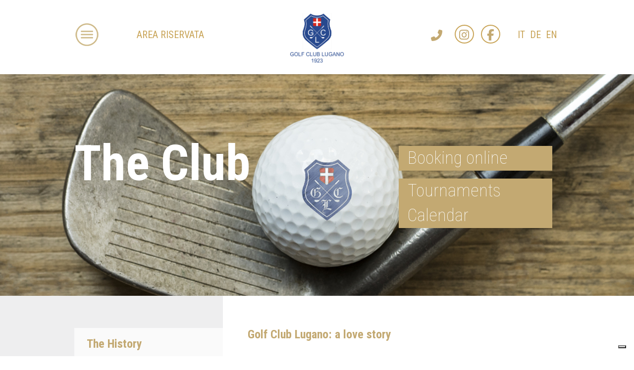

--- FILE ---
content_type: text/html; charset=UTF-8
request_url: https://www.golflugano.ch/en/storia
body_size: 3978
content:
<!DOCTYPE html>
<!--[if IE 6]>
<html id="ie6" dir="ltr" lang="en">
<![endif]-->
<!--[if IE 7]>
<html id="ie7" dir="ltr" lang="en">
<![endif]-->
<!--[if IE 8]>
<html id="ie8" dir="ltr" lang="en">
<![endif]-->
<!--[if !(IE 6) | !(IE 7) | !(IE 8)  ]><!-->
<html dir="ltr" lang="en">
<!--<![endif]-->
<head>
<meta http-equiv="Content-Type" content="text/html; charset=UTF-8" />
<title>
Golf Club Lugano</title>
<meta name="TITLE" content="Golf Club Lugano" />
<meta name="DESCRIPTION" content="Golf Club Lugano" />
<meta name="KEYWORDS" content="Golf Club Lugano" />
<meta name="COPYRIGHTS" content="CMS - REDESIGN SAGL | redesign-agency.ch" />
<meta name="AUTHOR" content="REDESIGN SAGL | redesign-agency.ch" />
<meta name="GENERATOR" content="CMS - REDESIGN SAGL" />
<meta name="ROBOTS" content="ALL" />
<meta name="LANGUAGE" content="en" />
<meta property="og:image" content=""/>
<link rel="image_src" href="" />
<link rel="stylesheet" type="text/css" href="https://www.golflugano.ch/site/css/styles.css?cache=0" /><link rel="stylesheet" type="text/css" href="https://www.golflugano.ch/site/css/internal.css?cache=0" /><link rel="stylesheet" type="text/css" href="https://www.golflugano.ch/site/css/slick.css?cache=0" /><link rel="stylesheet" type="text/css" href="https://www.golflugano.ch/site/css/lightbox.css?cache=0" /><script language="javascript" type="text/javascript">
            var app_site_start = 'https://www.golflugano.ch/';
        </script>
<script type="text/javascript" src="https://www.golflugano.ch/site/js/jquery.js?cache=0"></script><script type="text/javascript" src="https://www.golflugano.ch/site/js/slick.min.js?cache=0"></script><link rel="shortcut icon" href="https://www.golflugano.ch/favicon.ico" />
<!-- Google tag (gtag.js) -->
<script async src="https://www.googletagmanager.com/gtag/js?id=G-H7HC60R2MK"></script>
<script>
  window.dataLayer = window.dataLayer || [];
  function gtag(){dataLayer.push(arguments);}
  gtag('js', new Date());

  gtag('config', 'G-H7HC60R2MK');
</script>
<meta http-equiv="expires" content="Mon, 19 Jan 2026 08:29:15 GMT">
<meta http-equiv="pragma" content="private">
<meta name="viewport" content="width=device-width, initial-scale=1, maximum-scale=1, user-scalable=no">
<script src="https://kit.fontawesome.com/5cd3576682.js" crossorigin="anonymous"></script>
</head>
<body class="view14053">    <div id="nav"><i id="navCloseButton" class="fal fa-times-circle"></i>
<div class="bg"></div>

<div id="chooseLang"><a class="" href="https://www.golflugano.ch/it/homepage">IT</a><a class="" href="https://www.golflugano.ch/de/homepage">DE</a><a class="selected" href="https://www.golflugano.ch/en/homepage">EN</a></div>
<ul class="l1">
                <li class="l1" attr="11000"><a href="https://www.golflugano.ch/en/homepage" target="_self" title="Home">Home</a></li>            <li class="l1 on" attr="11001"><a href="https://www.golflugano.ch/en/storia" target="_self" title="The Club">The Club</a></li>			<ul class="l2">					<li class="l2 on"><a href="https://www.golflugano.ch/en/storia" target="_self" title="The History">The History</a></li>					<li class="l2"><a href="https://www.golflugano.ch/en/organi-sociali" target="_self" title="Board">Board</a></li>					<li class="l2"><a href="https://www.golflugano.ch/en/green-fee-e-tariffe" target="_self" title="Green fee and rates">Green fee and rates</a></li>			</ul>            <li class="l1" attr="14074"><a href="https://www.golflugano.ch/en/booking-online" target="_self" title="Booking online">Booking online</a></li>            <li class="l1" attr="14075"><a href="https://www.golflugano.ch/en/calendario-gare" target="_self" title="Future Tournaments">Future Tournaments</a></li>            <li class="l1" attr="19133"><a href="https://www.golflugano.ch/en/lugano-golf-academy" target="_self" title="Lugano Golf Academy">Lugano Golf Academy</a></li>            <li class="l1" attr="14057"><a href="https://www.golflugano.ch/en/ristorante" target="_self" title="Services">Services</a></li>			<ul class="l2">					<li class="l2"><a href="https://www.golflugano.ch/en/ristorante" target="_self" title="Restaurant">Restaurant</a></li>					<li class="l2"><a href="https://www.golflugano.ch/en/pro-shop" target="_self" title="The Pro Shop">The Pro Shop</a></li>					<li class="l2"><a href="https://www.golflugano.ch/en/links-utili" target="_self" title="Links">Links</a></li>			</ul>            <li class="l1" attr="14096"><a href="https://www.golflugano.ch/en/partner-hotel" target="_self" title="Partner Hotels">Partner Hotels</a></li>            <li class="l1" attr="14076"><a href="https://www.golflugano.ch/en/il-percorso" target="_self" title="The Golf Course">The Golf Course</a></li>			<ul class="l2">					<li class="l2"><a href="https://www.golflugano.ch/en/il-percorso" target="_self" title="The Golf Course">The Golf Course</a></li>					<li class="l2"><a href="https://www.golflugano.ch/en/le-buche" target="_self" title="The Holes">The Holes</a></li>					<li class="l2"><a href="https://www.golflugano.ch/en/fiume-magliasina" target="_self" title="The Magliasina River">The Magliasina River</a></li>			</ul>            <li class="l1" attr="14073"><a href="https://www.golflugano.ch/en/contatto" target="_self" title="Contacts and Staff">Contacts and Staff</a></li></ul>	</div>
	<div id="wrapper">
        <header id="header">
        	<div class="innerTpl">            
                <div class="nav column c33">
                	<img id="navOpenButton" class="burger-menu" src="https://www.golflugano.ch/site/images/misc/burger-menu.png" />
                    <img id="navOpenButtonMobile" class="burger-menu" src="https://www.golflugano.ch/site/images/misc/burgerOro.png" />
                    
                    <a class="nav-intranet" href="https://www.golflugano.ch//intranet"  title="Intranet">Area Riservata</a>
                </div>
                <div class="logo column c34 tcenter"><a href="https://www.golflugano.ch/en/homepage" target="_self"><img src="https://www.golflugano.ch/upload/multimedia/2024-01-28-14-27-3064435.png"  class="img" title = "" alt=""    /></a>                </div>
				<div class="column c33 tright">
                    <div class="chooseLang transition-050"><a class="" href="https://www.golflugano.ch/it/homepage">IT</a><a class="" href="https://www.golflugano.ch/de/homepage">DE</a><a class="selected" href="https://www.golflugano.ch/en/homepage">EN</a>                    </div>
                	<div class="social">
                        <a href="https://www.instagram.com/golfclublugano" target="_blank"><i class="fab fa-instagram transition-050"></i></a>
                        <a href="https://www.facebook.com/golfclublugano" target="_blank"><i class="fab fa-facebook-f transition-050"></i></a>
                    </div>
                    <div class="phone">                        <i class="fas fa-phone-alt transition-050"></i>
                        <div class="inner"><a class="p transition-050" href="tel:+41916061557">+41916061557</a>                    	</div>
                    </div>
                </div>
            </div>
        </header>
<div id="template" class="internal">

    <section id="section1">        <div class="slideshow">            
            <div class="article" style="background: url(https://www.golflugano.ch/upload/multimedia/2017.05.18.04.45.417231.jpg) no-repeat center center; background-size: cover;">
                <div class="innerTpl">
                    <div class="column c50 left"><h1>The Club</h1> 
                    </div>
                    <div class="column c50 right"><!-- --></div>
                </div>
            </div>
        </div>   
        
        <div class="links"><div class='link' ><a href="http://www.golflugano.ch/it/booking-online">Booking online</a></div><div class='link' ><a href="http://www.golflugano.ch/it/calendario-gare">Tournaments Calendar</a></div>        </div>
    </section>
    <section id="section2">
    	<div class="bg"></div>
    	<div class="innerTpl">
            <div class="column nav2">	<ul id="nav2">        
		<li class="l1  on"><a href="https://www.golflugano.ch/en/storia" target="_self" title="The History">The History</a>        
        </li>
                
		<li class="l1 "><a href="https://www.golflugano.ch/en/organi-sociali" target="_self" title="Board">Board</a>        
        </li>
                
		<li class="l1 "><a href="https://www.golflugano.ch/en/green-fee-e-tariffe" target="_self" title="Green fee and rates">Green fee and rates</a>        
        </li>
        	
	</ul>
<div class="clear"><!-- --></div>            </div>
            <div class="column content"><h3>Golf Club Lugano: a love story</h3><div class='text' >In 1915, Erwin von Riedemann and his beloved wife Josefa moved from Germany to Lugano.<br />
Josefa was a passionate golfer who had won numerous international golf tournaments. To shows his wife just how much he loved her, Erwin Riedemann founded one of the first golf courses in Switzerland, inaugurated in Magliaso on November 24, 1923.<br />
<br />
Designed as a 9-hole course by the architect Percy Dell, it was subsequently expanded to become an 18 hole course in 1970 by the architect Donald Harradine. This was nothing short of a small miracle as the golf course now stretches over just 32 hectares where most modern course extend over an average of 50 hectares. The difficulty of the holes is varied making the course interesting for both beginners and professionl players.<br />
<br />
The Golf Club Lugano has a new golf school, the Lugano Golf Academy, with four of the best Pros in Ticino.<br />
<br />
Today the course unfolds along the Magliasina River on flat terrain between rows of birch, oak, fir and ash trees, rhododendrons, oleanders and azaleas. You will come across squirrels, ducks and a beautiful heron which often lingers by the pond between the tenth and eleventh holes.<br />
<br />
We welcome you warmly and wish you a great game!</div>       
            </div>
        </div>
        <div class="clear"></div>
    </section>
</div>
    <div class="clear"></div>
    <footer id="footer">
            <div class="contacts-nav column c60">    
              	<div class="contacts column c50"><div class='title' >Golf Club Lugano</div><div class='text' ><div>
	Via Boett 2</div>
<div>
	6983 Magliaso&nbsp;</div>
<div>
	<br />
	T. +41 91 606 15 57&nbsp;</div>
<div>
	F. +41 91 606 65 58&nbsp;</div>
<div>
	<a href="mailto:info@golflugano.ch ">info@golflugano.ch</a></div>
<div>
	<br />
	<strong>&copy;2021 Golf Club Lugano</strong><br />
	Sviluppo sito&nbsp;<a href="https://www.redesign.swiss/" target="_blank">REDESIGN</a><br />
	Webdesign by&nbsp;<a href="https://www.parisiva.ch" target="_blank">parisiva&mdash;</a><br />
	<br />
	<a class="iubenda-white iubenda-embed" href="https://www.iubenda.com/privacy-policy/25642823" title="Privacy Policy ">Privacy Policy</a><script type="text/javascript">(function (w,d) {var loader = function () {var s = d.createElement("script"), tag = d.getElementsByTagName("script")[0]; s.src="https://cdn.iubenda.com/iubenda.js"; tag.parentNode.insertBefore(s,tag);}; if(w.addEventListener){w.addEventListener("load", loader, false);}else if(w.attachEvent){w.attachEvent("onload", loader);}else{w.onload = loader;}})(window, document);</script><script type="text/javascript">(function (w,d) {var loader = function () {var s = d.createElement("script"), tag = d.getElementsByTagName("script")[0]; s.src="https://cdn.iubenda.com/iubenda.js"; tag.parentNode.insertBefore(s,tag);}; if(w.addEventListener){w.addEventListener("load", loader, false);}else if(w.attachEvent){w.attachEvent("onload", loader);}else{w.onload = loader;}})(window, document);</script></div>
</div>             
                </div>
                <div class="nav column c50"><div class='title' >Navigation</div><ul><li><a href="https://www.golflugano.ch/en/homepage" target="_self" title="Home">Home</a></li><li class="sep"><!-- --></li><li class="on"><a href="https://www.golflugano.ch/en/storia" target="_self" title="The Club">The Club</a></li><li class="sep"><!-- --></li><li><a href="https://www.golflugano.ch/en/booking-online" target="_self" title="Booking online">Booking online</a></li><li class="sep"><!-- --></li><li><a href="https://www.golflugano.ch/en/calendario-gare" target="_self" title="Future Tournaments">Future Tournaments</a></li><li class="sep"><!-- --></li><li><a href="https://www.golflugano.ch/en/lugano-golf-academy" target="_self" title="Lugano Golf Academy">Lugano Golf Academy</a></li><li class="sep"><!-- --></li><li><a href="https://www.golflugano.ch/en/ristorante" target="_self" title="Services">Services</a></li><li class="sep"><!-- --></li><li><a href="https://www.golflugano.ch/en/partner-hotel" target="_self" title="Partner Hotels">Partner Hotels</a></li><li class="sep"><!-- --></li><li><a href="https://www.golflugano.ch/en/il-percorso" target="_self" title="The Golf Course">The Golf Course</a></li><li class="sep"><!-- --></li><li><a href="https://www.golflugano.ch/en/contatto" target="_self" title="Contacts and Staff">Contacts and Staff</a></li></ul>                </div>
            </div>
            <div class="map column c40"><iframe src="https://www.google.com/maps/embed?pb=!1m18!1m12!1m3!1d2772.468074169271!2d8.878702951900603!3d45.98188277900794!2m3!1f0!2f0!3f0!3m2!1i1024!2i768!4f13.1!3m3!1m2!1s0x47842cd6005ba37f%3A0x94378265d66dc54c!2sGolf+Club+Lugano!5e0!3m2!1sit!2sch!4v1492166811940" width="100%" height="480" frameborder="0" style="border:0" allowfullscreen></iframe><script type="text/javascript">var _iub = _iub || [];_iub.csConfiguration = {"askConsentAtCookiePolicyUpdate":true,"enableFadp":true,"fadpApplies":true,"floatingPreferencesButtonDisplay":"bottom-right","perPurposeConsent":true,"siteId":3294177,"whitelabel":false,"cookiePolicyId":81132425,"lang":"en-GB", "banner":{ "acceptButtonDisplay":true,"closeButtonDisplay":false,"customizeButtonDisplay":true,"explicitWithdrawal":true,"listPurposes":true,"position":"float-top-center","rejectButtonDisplay":true,"showPurposesToggles":true }};</script><script type="text/javascript" src="https://cs.iubenda.com/autoblocking/3294177.js"></script><script type="text/javascript" src="//cdn.iubenda.com/cs/iubenda_cs.js" charset="UTF-8" async></script>              
            </div>
        <div class="clear"></div>
    </footer>
</div><!-- / wrapper -->
  
<div id="loader"><div class="fill"></div></div>
<script type="text/javascript" src="https://www.golflugano.ch/site/js/scripts.js"></script>
<script type="text/javascript" src="https://www.golflugano.ch/site/js/lightbox.js"></script>
<script type="text/javascript" src="https://www.golflugano.ch/site/js/jquery.fancybox.js"></script>
</body>
</html>

--- FILE ---
content_type: text/css
request_url: https://www.golflugano.ch/site/css/styles.css?cache=0
body_size: 2889
content:
@import url('https://fonts.googleapis.com/css?family=PT+Sans+Narrow:400,700|Roboto+Condensed:100,300,400,700|Roboto:300,400,500,700');
/*
font-family: 'Roboto Condensed', sans-serif;
font-family: 'Roboto', sans-serif;
font-family: 'PT Sans Narrow', sans-serif;
*/
html, body, div, span, applet, object, iframe, h1, h2, h3, h4, h5, h6, p, blockquote, pre, a, abbr, acronym, address, big, cite, code, del, dfn, em, img, ins, kbd, q, s, samp, small, strike, strong, sub, sup, tt, var, b, u, i, center,
dl, dt, dd, ol, ul, li, fieldset, form, label, legend, caption, tbody, tfoot, thead, article, aside, canvas, details, embed, figure, figcaption, footer, header, hgroup, menu, nav, output, ruby, section, summary,
time, mark, audio, video { margin: 0; padding: 0; border: 0; font-size: 100%; font: inherit; vertical-align: baseline; }
article, aside, details, figcaption, figure, footer, header, hgroup, menu, nav, section { display: block; }
html, body { line-height: 1; width:100%;}
ol, ul { list-style: none; }
blockquote, q {	quotes: none; }
blockquote:before, blockquote:after,q:before, q:after {	content: '';	content: none;}
table {	border-collapse: collapse;	border-spacing: 0; }
a, a:hover { text-decoration:none; }
section { position:relative; }
.column, .left { float:left; }
.column.c75 { width:75%; }
.column.c70 { width:70%; }
.column.c60 { width:60%; }
.column.c50 { width:50%; }
.column.c34 { width:34%; }
.column.c33 { width:33%; }
.column.c40 { width:40%; }
.column.c30 { width:30%; }
.column.c25 { width:25%; }
.column.c20 { width:20%; }

.column.c1 { width:8.33%; }
.column.c2 { width:16.66%; }
.column.c3 { width:25%; }
.column.c4 { width:33.33%; }
.column.c5 { width:41.66%; }
.column.c6 { width:50%; }
.column.c7 { width:58.33%;  }
.column.c8 { width:66.66%; }
.column.c9 { width:75%; }
.column.c10 {width:83.33%; }
.column.c11 { width:91.66%; }
.column.c12 { width:100%; }

.right { float:right; }
.tleft { text-align:left; }
.tright { text-align:right; }
.tcenter { text-align:center; }
.clear { clear:both; }
div { position:relative; }
strong, b { font-weight:bold; }
em { font-style:italic; }

body {}
.title { font-size:24px; line-height:24px; }
.text { font-size:18px; line-height:24px;}

.fab, .fas, .fal { font-size:23px; color:#c3a972; }
.fab:hover, .fas:hover, .fal:hover { color:#94825b; }

.transition-050 { -webkit-transition: .5s ease-in-out; -moz-transition: .5s ease-in-out; -o-transition: .5s ease-in-out; transition: .5s ease-in-out; }
.transition-025 { -webkit-transition: .25s ease-in-out; -moz-transition: .25s ease-in-out; -o-transition: .25s ease-in-out; transition: .25s ease-in-out; }

/* ===================================================================================== 
	nav
===================================================================================== */
#navOpenButtonMobile { display:none; }
#nav {position:absolute; z-index:900; top:0;  width:30%; height:100%; left:-100%; }
#nav .bg {position:absolute; z-index:902; width:100%; height:1200%;background:#c3a972; filter: alpha(opacity=98); opacity:0.98; top:0; left:0;}
#nav ul.l1 { width:90%; margin-left:10%; margin-top:150px; position:relative; z-index:903; }
#nav ul li a { color:#FFF; font-family: 'Roboto Condensed'; font-weight:100;  }
#nav ul li a:hover { color:#E0D5BC; }
#nav ul li.l1 { font-size:35px; line-height:40px; text-transform:uppercase; border-top:1px solid #E0D5BC; margin-top:25px; padding-top:25px; padding-left:25px; }
#nav ul li.l2 { display:none;  font-size:35px; line-height:48px;}
#nav #navCloseButton { color:#FFF; font-size:30px; display:none; position:absolute; top:25px; right:25px; cursor:pointer; z-index:905; }
#nav #chooseLang { position:absolute; left:calc(10% + 20px); top:30px; z-index:906; }
#nav #chooseLang a { color:#FFF; font-family: 'Roboto Condensed'; font-weight:100; font-size:25px; margin:0 10px; }
#nav #chooseLang a:hover { color:#E0D5BC; }

/* ===================================================================================== 
	wrapper
===================================================================================== */
#wrapper { position:relative; z-index:1; width:100%; }
#wrapper .innerTpl { width:1370px; height:inherit; margin:0 auto; position:relative;  }

#loader { display:none; position:fixed; z-index:999; bottom:0; left:0; width:100%; height:10px; background:#DDD; opacity:0.6; }
#loader .fill { background:#c58d1c; width:0%; height:inherit; }

/* ===================================================================================== 
	header
===================================================================================== */
#header { position:relative; height:135px; }
#header .nav img.burger-menu { float:left; margin-top:45px; cursor:pointer; }
#header .nav .nav-intranet { float:left; margin:60px 0 0 75px; font-family: 'Roboto Condensed'; font-weight:400; font-size:20px; line-height:21px;color:#c9a559; text-transform:uppercase; }
#header .nav .nav-intranet:hover { color:#94825b;  }
#header .logo img.img { margin-top:20px;width: 35%; }
/*
#header .mobile-show-phone { display:none; }
#header .phone .inner { margin:0 20px 0 0; float:right; }
#header .phone a.p { color:#c3a972; background:url(../images/misc/header-phone.jpg) no-repeat; padding-left:34px; line-height:20px; margin-top:65px; display:inline-block; font-family: 'Roboto Condensed'; font-weight:700; font-size:18px; }
#header .phone a.p:hover { color:#c9a559; }
#header .phone .icon { float:right; margin:57px 10px 0 0; width:32px; height:32px; }
*/

#header .phone { float:right; margin:60px 25px 0 0; float:right; }
/* #header .phone .mobile-show-phone { display:none; } */
#header .phone .inner { float:right; }
#header .phone .fas { cursor:pointer; }
#header .phone .inner a.p { margin:0 20px 0 15px; float:right; font-family: 'Roboto Condensed'; font-weight:700; font-size:18px; line-height:25px; color:#c9a559; }
#header .phone .inner a.p:hover { color:#94825b; }
#header .social { float:right; margin:50px 0 0 0; }
#header .social .fab { border:2px solid #c9a559; border-radius: 50%; width:35px; height:27px; text-align:center; padding:7px 0 0 0;  }
#header .social .fab:hover { color:#FFF; background:#c9a559; } 
#header .social .fab { margin:0 10px 0 0; }
/*
#header .chooseLang { float:right; margin:62px 0 0 20px; }
#header .chooseLang a { color:#c9a559; font-family: 'Roboto Condensed'; font-weight:100; font-size:20px; line-height:27px; margin:0 5px; }
#header .chooseLang a:hover { color:#c9a559; }
*/

#header .chooseLang { float:right; margin:60px 0 0 20px; display:block; text-align:left; padding-right:0px; cursor:pointer; background:#FFF; }
#header .chooseLang a { color:#c9a559; font-family: 'Roboto Condensed'; font-weight:400; font-size:20px; line-height:21px; margin:0 5px; /* display:none; */ float:left;  }
#header .chooseLang a:hover { color:#94825b; }
#header .chooseLang.open a  { }
#header .chooseLang a.selected { display:block; font-weight:400; }

/*#header .innerTpl { width:980px; }*/

/* ===================================================================================== 
	template
===================================================================================== */
#template { display:block; clear:both; min-height:100px; padding-top:10px; }

section.sponsor { /* background:#f0f0f0; border-bottom:1px solid #FFF; */ padding:65px 0 75px; }
section.sponsor img.img { height:150px; margin:auto; }
section.sponsor.principale { padding-bottom:50px; }
section.sponsor.secondario { background:#f0f0f0; padding-top:75px; }
section.sponsor.secondario img.img { height:75px; margin:auto; }

/* ===================================================================================== 
	footer
===================================================================================== */
#footer, #footer2 { height:480px; background:#D9C9A6; font-family: 'Roboto Condensed'; font-weight:400; color:#FFF; font-size:18px; line-height:26px; }
#footer .contacts, #footer .nav, #footer2 .contacts, #footer2 .nav { padding-top:65px; padding-bottom:30px; }
#footer a, #footer2 a { color:#FFF; }
#footer a:hover, #footer2 a:hover { color:#C9B280; }
#footer .title, #footer2 .title { text-transform:uppercase; margin-bottom:50px; }
#footer .text a, #footer2 .text a { text-decoration:underline; }
#footer .text a:hover, #footer2 .text a:hover {text-decoration:none; }

#footer .nav li a, #footer2 .nav li a { text-decoration:none; text-transform:uppercase; display:block; }
#footer .nav li a:hover, #footer2 .nav li a:hover { text-decoration:none; }
#footer .map { position:relative; height:100%; }
#footer .map iframe { width:100% !important; height:100% !important; border:0 !important; }

.hidden {display: none;}

@media (max-width: 1441px) { 
	
	#nav { width:40%; }
	
	section.sponsor img.img { height:140px; }

}

@media (max-width: 1380px) { 
	.title { font-size:22px; line-height:22px; }
	.text { font-size:16px; line-height:22px;}
	#wrapper .innerTpl { width:980px; }
	#header .phone a.p { display:none; }
	
	
	#nav { width:50%; }
	
	section.sponsor img.img { height:120px; }
	
}
@media (max-width: 1023px) { 
	
	.column.tl0 { width:0; display:none;  }
	.column.tl1 { width:8.33%; }
	.column.tl2 { width:16.66%; }
	.column.tl3 { width:25%; }
	.column.tl4 { width:33.33%; }
	.column.tl5 { width:41.66%; }
	.column.tl6 { width:50%; }
	.column.tl7 { width:58.33%;  }
	.column.tl8 { width:66.66%; }
	.column.tl9 { width:75%; }
	.column.tl10 {width:83.33%; }
	.column.tl11 { width:91.66%; }		
	.column.tl12 { width:100%; }
		
	#wrapper .innerTpl { width:720px; }
	.title { font-size:20px; line-height:20px; }
	.text { font-size:15px; line-height:20px;}
	#footer2 .contacts-nav { width:100%; }
    #header .logo img.img {width: 60%;}	
	#header .nav .nav-intranet { margin:60px 0 0 50px; }
	
	#nav { width:75%; }
	
	/*
	#header .phone .inner { display:none; position: fixed; z-index: 100; background: #FFF; left: 40px; width:calc(100% - 110px); padding:15px; top:100px; text-align:center; }
	#header .phone a { margin-top:5px; padding-right:10px; }
	#header .mobile-show-phone { float:right; display:block; margin:65px 20px 0  0;  }	
	*/
	
	#header .chooseLang { margin:60px 0 0 5px; }
	#header .social .fab { margin:0 5px 0 0; }
	
}

@media (max-width: 640px) { 

	.column.tp0 { width:0; display:none;  }
	.column.tp1 { width:8.33%; }
	.column.tp2 { width:16.66%; }
	.column.tp3 { width:25%; }
	.column.tp4 { width:33.33%; }
	.column.tp5 { width:41.66%; }
	.column.tp6 { width:50%; }
	.column.tp7 { width:58.33%;  }
	.column.tp8 { width:66.66%; }
	.column.tp9 { width:75%; }
	.column.tp10 {width:83.33%; }
	.column.tp11 { width:91.66%; }		
	.column.tp12 { width:100%; }	
	
	#header .chooseLang { display:none; margin:40px 0 0 0; }
	#header .chooseLang a { font-size:22px; }
	#header .social { display:none; margin:30px 0 0 0; }	
	#header .phone { margin:36px 0 0 0;}
	#header .phone .fas { font-size:30px; }
	/*	
	#header .phone .icon { width:20px; height:20px; margin:40px 5px 0 0; }
	#header .mobile-show-phone { width:18px; margin:27px 5px 0  10px;  }	
	*/
	#header .nav .nav-intranet { display:none; }
	
	#nav #chooseLang { left:5%; top:27px; }
	#nav { width:100%; text-align:center; }
	#nav ul.l1 { margin-left:5%; }
	#nav ul li.l1 { padding-left: 0; width:100%;}
	#nav ul li.l2 { display:block; } 
	#navOpenButtonMobile { display:block; }
	#navOpenButton { display:none; }
	.title { font-size:22px; line-height:22px; }
	.text { font-size:16px; line-height:22px;}
	#wrapper { overflow:hidden; }
	#wrapper .innerTpl { width:300px; }
	#header { height:85px; }
	#header .nav img.burger-menu { margin-top: 25px; margin-left: -5px;}
	#header .logo img.img { margin-top:15px;width: 100%;}

	
	#nav ul.l1 { margin-top:90px; }
	#nav ul li.l1 { margin-top:10px; padding-top:10px; font-size:30px; line-height:44px; }
	#nav ul li.l2 { font-size:25px; line-height:44px; }
	
	
	section.sponsor { background:#FFF; }
	section.sponsor img.img { height:150px; }
	
	#footer { text-align:center; height:auto; }
	#footer .column { width:100%; }
	#footer .column .text { padding:0 10px;}
	#footer .nav { display:none; }
	#footer .map iframe { height:200px; padding-bottom:25px; }
}

--- FILE ---
content_type: text/css
request_url: https://www.golflugano.ch/site/css/internal.css?cache=0
body_size: 1577
content:
#section1 .slideshow button { position:absolute; top:40%; z-index:900; }
#section1 .slideshow button.slick-prev { left:10px; display:none !important; }
#section1 .slideshow button.slick-next { right:10px;  display:none !important;  }
#section1 .slideshow .article { height:448px; }
#section1 .slideshow .article h1 { font-family: 'Roboto Condensed'; font-weight:700; font-size:100px; line-height:80px; color:#FFF; margin-bottom:38px; margin-top:140px; }
#section1 .slideshow .article h2 { font-family: 'Roboto'; font-weight:400; font-size:21px; line-height:28px; color:#FFF; display:none; }

#section1 .links { position:absolute; top:145px; right:calc(25% - 155px); width:310px; }
#section1 .links .link a { font-family: 'Roboto Condensed'; font-weight:100; color:#FFF; background:#c3a972; font-size:35px; line-height:50px; margin-bottom:16px; width:calc(100% - 36px); padding:0 18px; text-decoration:none; display:inline-block; }
#section1 .links .link a:hover { background:#E0D5BC;}

#section2 { display:flex; position:relative; }
#section2 .bg { background:#eeeeef; position:absolute; top:0; left:0; width:30%; height:100%;}
#section2 .column.nav2 { width:464px; padding:65px 0 250px; background:#eeeeef; align-items: stretch; height:calc(100% - 315px);   }
#section2 #nav2 .l1 { position:relative; }
#section2 #nav2 .l1 a { width:calc(100% - 25px); font-family: 'Roboto Condensed'; font-weight:300; font-size:24px; padding:20px 0 20px 25px; display:inline-block; color:#c3a972;  }
#section2 #nav2 .l1.on a { font-weight:600; }
#section2 #nav2 .l1 a:hover {  background:#fafafa; }
#section2 #nav2 .l1 a:before { content: ""; position: absolute; width:100%; height:1px; top: 0; right: 0; border-top: 1px solid #e1d9c9;}
#section2 #nav2 .l1:first-child a:before { content: ""; border:0; height:0; }
#section2 #nav2 .l1.on a {  background:#fafafa; }

#section2 #nav3 .l2 { position:relative; }
#section2 #nav3 .l2 a { width:calc(100% - 50px); font-family: 'Roboto Condensed'; font-weight:300 !important; font-size:22px; padding:15px 0 15px 50px; display:inline-block; color:#c3a972;  }
#section2 #nav3 .l2.on a { font-weight:600 !important; }
#section2 #nav3 .l2 a:hover {  background:#fafafa; }
#section2 #nav3 .l2 a:before { content: ""; position: absolute; width:100%; height:1px; top: 0; right: 0;  border-top: 1px solid #e1d9c9;}
#section2 #nav3 .l2:first-child a:before { content: ""; border:0; height:0;border-top: 1px solid #e1d9c9; }
#section2 #nav3 .l2.on a {  background:#fafafa; }

#section2 .column.content { background:#FFF; width:600px; padding:65px 0 250px 80px; font-family: 'Roboto Condensed'; height:calc(100% - 315px); padding-left: 50px;}
#section2 .column.content h3 { font-weight:700; font-size:24px; line-height:26px; color:#c3a972; margin-bottom:35px; }
#section2 .column.content h4 {font-weight:700; font-size:18px; line-height:26px; color:#666; margin-bottom:35px; }
#section2 .column.content .text {font-weight:400; color:#666; }
#section2 .column.content .text a { color:#c3a972; border-bottom:1px solid #c3a972; }
#section2 .column.content .text a:hover { color:#94825b; border-bottom:1px solid #94825b; }
#section2 .column.content .text hr { background:#EAEAEA; height:1px; color:#CCC; border:0;  }
#section2 .column.content table { border:0; border-spacing:0; width:80%; padding:0; }

#section2 .meteo { background-size: 55px 55px !important; }
#section2 .meteo .soleggiato { content:url(../images/meteo/soleggiato.png); }
#section2 .meteo .nuvoloso { content:url(../images/meteo/nuvoloso.png); }
#section2 .meteo .variabileetemporalesco { content:url(../images/meteo/variabileetemporalesco.png); }
#section2 .meteo .abbastanzasoleggiato { content:url(../images/meteo/abbastanzasoleggiato.png); }
#section2 .meteo .parzialmentesoleggiato { content:url(../images/meteo/abbastanzasoleggiato.png); }
#section2 .meteo .nuvolosoconrovescidipioggia { content:url(../images/meteo/moltonuvolosopioggiadebole.png); }
#section2 .meteo .schiariterovescisparsi { content:url(../images/meteo/variabileconpioggia.png); } 
#section2 .meteo .variamentenuvoloso { content:url(../images/meteo/coperto.png); }
#section2 .meteo .moltonuvolosopioggeintermittenti { content:url(../images/meteo/moltonuvolosopioggiadebole.png); }
#section2 .meteo .moltonuvolosodebolipiogge { content:url(../images/meteo/moltonuvolosopioggiadebole.png); }
#section2 .meteo .moltonuvolosopioggeintense { content:url(../images/meteo/moltonuvolosopioggia.png); }
#section2 .meteo .moltonuvolosodebolinevicate { content:url(../images/meteo/nevedebole.png); }
#section2 .meteo .schiarite { content:url(../images/meteo/parzialmentenuvoloso.png); }
#section2 .meteo .schiariterovescinevosisparsi { content:url(../images/meteo/schiariteneve.png); }



#section2 .meteo .coperto { content:url(../images/meteo/coperto.png); }
#section2 .meteo .text a { color:#666; display:block; }
#section2 .meteo .text strong { color:#c3a972; }

#section2 .meteo h2 { position:relative; display:inline-block; font-weight:700; color:#c3a972; font-size:35px; margin-bottom:20px;  padding-top: 32px;}
#section2 .meteo hr {border-top:1px solid #c3a972;margin-bottom: 20px;}
/* #section2 .meteo h2 { position:relative; display:inline-block; font-weight:700; color:#c3a972; font-size:35px; padding-bottom:32px; margin-bottom:38px;  padding-top: 32px;} */
/* #section2 .meteo h2:before { content: ""; position: absolute; width: 100%; height:1px; bottom: 0; left: 0; border-top: 1px solid #c3a972;} */
/* #section2 .meteo h2:before { content: ""; position: absolute; width: 50px; height:1px; bottom: 0; left: 0; border-bottom: 1px solid #c3a972;} */

#section2 .meteo .text {font-family: 'Roboto Condensed'; font-weight:200; color:#666; margin-top:40px; }
/*#section2 .meteo{margin-bottom: 40px;}*/
#section2 .meteo table tr td {width: 200px;vertical-align: middle;}
#section2 .meteo table tr {width: 250px;height: 100px;}
#section2 .column.content.meteo table { border:0; border-spacing:0; width:100%; padding:0; }
#section2 .column.content.meteo .text a {border-bottom: 0px;}

@media (max-width: 1380px) { 
	#section2 .column.nav2 { width:300px; }
    #section2 .bg {width: calc(((100% - 980px) /2) + 300px);width: -webkit-calc(((100% - 980px) /2) + 300px);}
}
@media (max-width: 1023px) {
	#section1 .slideshow .article h1 { font-size:80px; line-height:70px; margin-top: 115px; }
	#section1 .slideshow .article h2 { font-size: 20px; line-height: 25px;}
	#section1 .links {width: 270px; top: 115px;}
	#section1 .links .link a { font-size:26px; }

	#section2 .column.nav2 { width:220px; }
	#section2 #nav2 .l1 a { font-size:20px; padding:10px 0 10px 15px; width:calc(100% - 15px); }
	#section2 .column.content { width:450px; padding-left:50px;  }
}
@media (max-width: 640px) { 
	#section1 .slideshow .article { height:160px; text-align:center; }
	#section1 .slideshow .article h1 { font-size:36px; line-height:47px; margin-top: 25px; margin-bottom:5px; margin-left:15px; }
	#section1 .slideshow .article h2 { font-size:18px; line-height:22px; font-weight:100; }
	#section1 .slideshow .article .column.left { width:100%; text-align:left; }
	#section1 .links { display:none; position:relative; top:0; width:300px; right:auto; margin:10px auto 0 auto; }
	#section1 .links .link a { margin-bottom:10px; text-align:center; font-size:18px; }
	
	#section2 { display:block; }
	#section2 .bg { display:none; }
	#section2 .column.nav2 { /* display:none; */ width:100%; float:none; height:auto; padding:0; background:none; padding:15px 0 0 0; }
	#section2 #nav2 .l1:first-child a:before { content:""; }
	#section2 #nav2 .l1 a { padding:15px 0 15px 15px; }
	#section2 .column.content { width:100%; float:none; padding-left:0; padding-top:25px; padding-bottom:60px; }
	#section2 .column.content table { border:0; border-spacing:0; width:90%; padding:0; }
	
}


--- FILE ---
content_type: application/javascript; charset=utf-8
request_url: https://cs.iubenda.com/cookie-solution/confs/js/81132425.js
body_size: -149
content:
_iub.csRC = { consApiKey: 'tVplStlUjkWIQthUNy12omz81cUQy4ey', consentDatabasePublicKey: 'vAMeExggrcO2oFiYWM5svweTxHZr9H5M', publicId: 'b4090b20-6db6-11ee-8bfc-5ad8d8c564c0', floatingGroup: false };
_iub.csEnabled = true;
_iub.csPurposes = [];
_iub.csFeatures = {"geolocation_setting":true,"cookie_solution_white_labeling":1,"rejection_recovery":false,"full_customization":true,"multiple_languages":true,"mobile_app_integration":false};
_iub.csT = null;
_iub.googleConsentModeV2 = true;


--- FILE ---
content_type: application/javascript
request_url: https://www.golflugano.ch/site/js/scripts.js
body_size: 1798
content:
/*
	nav
*/
$('#header .burger-menu').click( function() {
	// $('#nav').fadeIn();	
			

	$('#nav').animate({
		left: "0"
	}, 500, function() {
		// Animation complete.
		$( "#navCloseButton" ).fadeIn();
	});

	return false;
});
$('#navCloseButton, #wrapper').click( function() {
	//$('#nav').fadeOut();		

	$( "#nav" ).animate({
		left: "-100%"
	}, 500, function() {
		// Animation complete.
		$( "#navCloseButton" ).fadeOut();
	});	
	
});

/*
	header

$('img.mobile-show-phone').click( function() {
	$(this).siblings('.inner').toggle();		
	return false;
});
*/
$('.phone .fa-phone-alt').click( function() {	
	$('.phone .inner a')[0].click();
	return false;
});

/* 
	footer
*/
function resizeFooterColumns() {
	if ($(window).width() > 720) {
		widthWrapper = $('#wrapper').width();
		widthFooterContactsNav = parseInt(widthWrapper*0.6); // 60%
		objHeaderInnerTpl = $('#header .innerTpl').offset();
		$('#footer .contacts-nav').css('width',(widthFooterContactsNav - parseInt(objHeaderInnerTpl.left) - 1));
		$('#footer .contacts-nav').css('margin-left',parseInt(objHeaderInnerTpl.left));
		$('#footer .map iframe').css('width','100%');
	}
}



$(document).ready(function() {

	/*
	$('.chooseLang').click( function() {
		if ($('.chooseLang').hasClass('open')) {
			$('.chooseLang a').not('.selected').slideUp();
			$('.chooseLang').removeClass('open');	
		} else {			
			$('.chooseLang a').slideDown();
			$('.chooseLang').addClass('open');
			return false;	
		}	
	});	*/
		
	resizeFooterColumns();
});
$( window ).resize(function() {
	resizeFooterColumns();
});

function loader() {
  
	$( "#loader ").show();	
	$( "#loader .fill" ).animate({
		width: "100%"
	}, 1000, function() {
		$('#loader').fadeOut();
		$( "#loader .fill" ).css("width","0%");
	});		
}



/* =============================================================================================
  Form check
=============================================================================================== */		
 	function isValidEmail(myemail){
			var status = false;     
			var emailRegEx = /^[A-Z0-9._%+-]+@[A-Z0-9.-]+\.[A-Z]{2,50}$/i;
				
			if (myemail.search(emailRegEx) == -1) {
				//status = false; 
			} else {
				status = true;
			}
							
			return status;
		} 
		

  function checkForm(formName, fieldNameRequired) {
			var fieldArray = fieldNameRequired.split(';'); 
			var isError = 0;
			var tmp = '';
			
			// reset values
			$('#'+formName + 'input').removeClass('on');
			$('#'+formName + 'textarea').removeClass('on');
			$('#'+formName + 'select').removeClass('on');
			
			for (x=0;x<fieldArray.length;x++) {
				
				if ($('#'+formName+' input[name='+fieldArray[x]+']').length != 0) {
					tmp = $('#'+formName+' input[name='+fieldArray[x]+']');
				
				} else if ($('#'+formName+' textarea[name='+fieldArray[x]+']').length != 0) {
					tmp = $('#'+formName+' textarea[name='+fieldArray[x]+']');
				
				} else if ($('#'+formName+' select[name='+fieldArray[x]+'] option:selected').length != 0) {
					tmp = $('#'+formName+' select[name='+fieldArray[x]+']');
		
				}
				
				
				if (tmp.val() == '') { 
					isError = 1; 
					tmp.addClass('on');
				} else {
					tmp.removeClass('on');
				}
				
				// Check E-mail
				if (fieldArray[x] == 'email') { 
					if (!isValidEmail(tmp.val())) {
						isError = 1;
						tmp.addClass('on');
					} else {
						tmp.removeClass('on');
					}
				}
			}

			if (isError == 1) {
				return false;
			} else {
				return true;
			}
		}

/* =============================================================================================
  Nav
=============================================================================================== */
/* $('#navResponsive .navTitle').click( function() {
	$(this).hide();
	$('#navResponsive .navButton').show();
	$(this).parent('#navResponsive').children('ul.navList').toggle('slide');		
	return false;
});

$('#navResponsive .navButton').click( function() {
	//$(this).hide();
	$('#navResponsive .navTitle').show();
	$(this).parent('#navResponsive').children('.navList').toggle('slide');		
	return false;
});
*/

/* =============================================================================================
  Alert

	function showAlert(title,message,callback) {
		if (!callback.length) {
			callback = "$('#boxAlert').hide()";
		}
		// set data
		$('#boxAlert .title').html(title);
		$('#boxAlert .message').html(message);
		$('#boxAlert .close p').click(function() { eval(callback); return false; });
		$('#boxAlert').show();
		
	}
=============================================================================================== */

	
/* =============================================================================
 Newsletter Add


$('.newsletter-subscribe input').focus( function() {
		$(this).removeClass('empty'); 
});

$('.newsletter-subscribe input').focusout( function() {
	if ($(this).val() == '') {
		$(this).addClass('empty'); 
	}
});

$('.newsletter-subscribe input').attr("autocomplete","off");

$('.newsletter-subscribe input').each(function(index) {
	 $(this).addClass('empty'); 
});

$('.newsletter-subscribe .button.send').click( function() {
																																	
	if (
	 checkForm('frmNewsletter','email') && 
	 $('#code').val() == $('#xyz').val()
	 ) {
		
		var data = $("#frmNewsletter").serialize();
		var randomnumber = Math.floor(Math.random()*1000000000);
		data = data + '&randomNumber='+randomnumber;
		$.post(app_site_start+'ajaxrequest/newsletter-subscribe', data , function (result) { 
				if (result == 1) { 
					
					var text = '';
					text += '<div class="response">Iscrizione riuscita, sarai presto informato sulle nostre novit&agrave;.</div>';
					$('.newsletter-subscribe').html(text);
					
				} else {
					alert("C'é stato un errore durante il salvataggio. Riprovare nuovamente, se il problema persiste contattare direttamente il webmaster.");
				}
			}
		);	
	} else {
		if ($('#code').val() != $('#xyz').val()) {
			$('#code').addClass('on');
		} else {
			$('#code').removeClass('on');
		}
		
		alert("Verifica i dati inseriti.");
	}
		
	return false;
});
============================================================================= */